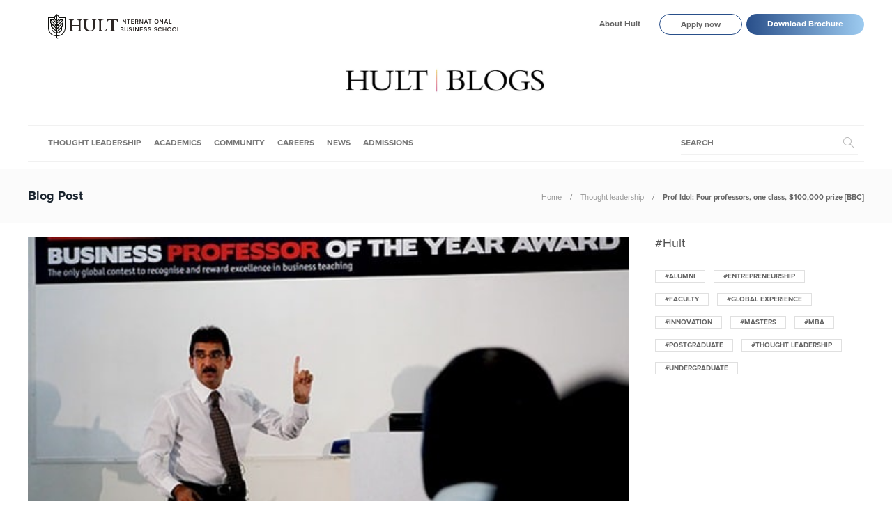

--- FILE ---
content_type: text/html; charset=UTF-8
request_url: https://www.hult.edu/blog/prof-idol-four-professors-one-class-100000-prize-bbc/
body_size: 14683
content:
<!DOCTYPE html>
<html lang="en-US">
<head>
	<meta charset="UTF-8">
			<meta name="viewport" content="width=device-width, initial-scale=1">
		<meta name='robots' content='index, follow, max-image-preview:large, max-snippet:-1, max-video-preview:-1' />

	<!-- This site is optimized with the Yoast SEO plugin v18.3 - https://yoast.com/wordpress/plugins/seo/ -->
	<title>Prof Idol: Four professors, one class, $100,000 prize [BBC] | Hult International Business School</title>
	<meta name="description" content="It seems that the popularity of reality television shows has encouraged other activities to become competitive.That was certainly the case with the final teach-off in the Business Professor of the Year Awards, held on Thursday evening at Hult International Business School." />
	<meta property="og:locale" content="en_US" />
	<meta property="og:type" content="article" />
	<meta property="og:title" content="Prof Idol: Four professors, one class, $100,000 prize [BBC] | Hult International Business School" />
	<meta property="og:description" content="It seems that the popularity of reality television shows has encouraged other activities to become competitive.That was certainly the case with the final teach-off in the Business Professor of the Year Awards, held on Thursday evening at Hult International Business School." />
	<meta property="og:url" content="https://www.hult.edu/blog/prof-idol-four-professors-one-class-100000-prize-bbc/" />
	<meta property="og:site_name" content="Hult International Business School" />
	<meta property="article:publisher" content="https://www.facebook.com/Hult" />
	<meta property="article:published_time" content="2013-03-18T22:34:00+00:00" />
	<meta property="article:modified_time" content="2019-07-18T07:36:32+00:00" />
	<meta property="og:image" content="https://www.hult.edu/blog/media/uploads/2013/03/jijay1.jpg" />
	<meta property="og:image:width" content="538" />
	<meta property="og:image:height" content="287" />
	<meta property="og:image:type" content="image/jpeg" />
	<meta name="twitter:card" content="summary_large_image" />
	<meta name="twitter:creator" content="@Hult_Business" />
	<meta name="twitter:site" content="@Hult_Business" />
	<script type="application/ld+json" class="yoast-schema-graph">{"@context":"https://schema.org","@graph":[{"@type":"Organization","@id":"https://www.hult.edu/blog/#organization","name":"Hult International Business School","url":"https://www.hult.edu/blog/","sameAs":["https://www.facebook.com/Hult","https://www.instagram.com/hultbusinessschool/","https://www.linkedin.com/school/hult/","https://www.youtube.com/hult","https://twitter.com/Hult_Business"],"logo":{"@type":"ImageObject","@id":"https://www.hult.edu/blog/#logo","inLanguage":"en-US","url":"https://www.hult.edu/blog/media/uploads/2022/08/hult-social-profile.png","contentUrl":"https://www.hult.edu/blog/media/uploads/2022/08/hult-social-profile.png","width":400,"height":400,"caption":"Hult International Business School"},"image":{"@id":"https://www.hult.edu/blog/#logo"}},{"@type":"WebSite","@id":"https://www.hult.edu/blog/#website","url":"https://www.hult.edu/blog/","name":"Hult International Business School","description":"The latest insights and stories from Hult International Business School","publisher":{"@id":"https://www.hult.edu/blog/#organization"},"potentialAction":[{"@type":"SearchAction","target":{"@type":"EntryPoint","urlTemplate":"https://www.hult.edu/blog/?s={search_term_string}"},"query-input":"required name=search_term_string"}],"inLanguage":"en-US"},{"@type":"ImageObject","@id":"https://www.hult.edu/blog/prof-idol-four-professors-one-class-100000-prize-bbc/#primaryimage","inLanguage":"en-US","url":"https://www.hult.edu/blog/media/uploads/2013/03/jijay1.jpg","contentUrl":"https://www.hult.edu/blog/media/uploads/2013/03/jijay1.jpg","width":538,"height":287},{"@type":"WebPage","@id":"https://www.hult.edu/blog/prof-idol-four-professors-one-class-100000-prize-bbc/#webpage","url":"https://www.hult.edu/blog/prof-idol-four-professors-one-class-100000-prize-bbc/","name":"Prof Idol: Four professors, one class, $100,000 prize [BBC] | Hult International Business School","isPartOf":{"@id":"https://www.hult.edu/blog/#website"},"primaryImageOfPage":{"@id":"https://www.hult.edu/blog/prof-idol-four-professors-one-class-100000-prize-bbc/#primaryimage"},"datePublished":"2013-03-18T22:34:00+00:00","dateModified":"2019-07-18T07:36:32+00:00","description":"It seems that the popularity of reality television shows has encouraged other activities to become competitive.That was certainly the case with the final teach-off in the Business Professor of the Year Awards, held on Thursday evening at Hult International Business School.","breadcrumb":{"@id":"https://www.hult.edu/blog/prof-idol-four-professors-one-class-100000-prize-bbc/#breadcrumb"},"inLanguage":"en-US","potentialAction":[{"@type":"ReadAction","target":["https://www.hult.edu/blog/prof-idol-four-professors-one-class-100000-prize-bbc/"]}]},{"@type":"BreadcrumbList","@id":"https://www.hult.edu/blog/prof-idol-four-professors-one-class-100000-prize-bbc/#breadcrumb","itemListElement":[{"@type":"ListItem","position":1,"name":"Home","item":"https://www.hult.edu/blog/"},{"@type":"ListItem","position":2,"name":"Prof Idol: Four professors, one class, $100,000 prize [BBC]"}]},{"@type":"Article","@id":"https://www.hult.edu/blog/prof-idol-four-professors-one-class-100000-prize-bbc/#article","isPartOf":{"@id":"https://www.hult.edu/blog/prof-idol-four-professors-one-class-100000-prize-bbc/#webpage"},"author":{"@id":"https://www.hult.edu/blog/#/schema/person/4658ea42730331534a48d437fcaae8ac"},"headline":"Prof Idol: Four professors, one class, $100,000 prize [BBC]","datePublished":"2013-03-18T22:34:00+00:00","dateModified":"2019-07-18T07:36:32+00:00","mainEntityOfPage":{"@id":"https://www.hult.edu/blog/prof-idol-four-professors-one-class-100000-prize-bbc/#webpage"},"wordCount":211,"commentCount":0,"publisher":{"@id":"https://www.hult.edu/blog/#organization"},"image":{"@id":"https://www.hult.edu/blog/prof-idol-four-professors-one-class-100000-prize-bbc/#primaryimage"},"thumbnailUrl":"https://www.hult.edu/blog/media/uploads/2013/03/jijay1.jpg","articleSection":["Archive","Thought leadership"],"inLanguage":"en-US","potentialAction":[{"@type":"CommentAction","name":"Comment","target":["https://www.hult.edu/blog/prof-idol-four-professors-one-class-100000-prize-bbc/#respond"]}]},{"@type":"Person","@id":"https://www.hult.edu/blog/#/schema/person/4658ea42730331534a48d437fcaae8ac","name":"Hult News","image":{"@type":"ImageObject","@id":"https://www.hult.edu/blog/#personlogo","inLanguage":"en-US","url":"https://www.hult.edu/blog/media/uploads/2018/04/logo-100x100.png","contentUrl":"https://www.hult.edu/blog/media/uploads/2018/04/logo-100x100.png","caption":"Hult News"}}]}</script>
	<!-- / Yoast SEO plugin. -->


<link rel='dns-prefetch' href='//s.w.org' />
<link rel='dns-prefetch' href='//www.hult.edu' />
<link rel="alternate" type="application/rss+xml" title="Hult International Business School &raquo; Feed" href="https://www.hult.edu/blog/feed/" />
<link rel="alternate" type="application/rss+xml" title="Hult International Business School &raquo; Comments Feed" href="https://www.hult.edu/blog/comments/feed/" />
<link rel="alternate" type="application/rss+xml" title="Hult International Business School &raquo; Prof Idol: Four professors, one class, $100,000 prize [BBC] Comments Feed" href="https://www.hult.edu/blog/prof-idol-four-professors-one-class-100000-prize-bbc/feed/" />
<script type="text/javascript">
window._wpemojiSettings = {"baseUrl":"https:\/\/s.w.org\/images\/core\/emoji\/13.1.0\/72x72\/","ext":".png","svgUrl":"https:\/\/s.w.org\/images\/core\/emoji\/13.1.0\/svg\/","svgExt":".svg","source":{"concatemoji":"https:\/\/www.hult.edu\/blog\/wp-includes\/js\/wp-emoji-release.min.js?ver=5.9.2"}};
/*! This file is auto-generated */
!function(e,a,t){var n,r,o,i=a.createElement("canvas"),p=i.getContext&&i.getContext("2d");function s(e,t){var a=String.fromCharCode;p.clearRect(0,0,i.width,i.height),p.fillText(a.apply(this,e),0,0);e=i.toDataURL();return p.clearRect(0,0,i.width,i.height),p.fillText(a.apply(this,t),0,0),e===i.toDataURL()}function c(e){var t=a.createElement("script");t.src=e,t.defer=t.type="text/javascript",a.getElementsByTagName("head")[0].appendChild(t)}for(o=Array("flag","emoji"),t.supports={everything:!0,everythingExceptFlag:!0},r=0;r<o.length;r++)t.supports[o[r]]=function(e){if(!p||!p.fillText)return!1;switch(p.textBaseline="top",p.font="600 32px Arial",e){case"flag":return s([127987,65039,8205,9895,65039],[127987,65039,8203,9895,65039])?!1:!s([55356,56826,55356,56819],[55356,56826,8203,55356,56819])&&!s([55356,57332,56128,56423,56128,56418,56128,56421,56128,56430,56128,56423,56128,56447],[55356,57332,8203,56128,56423,8203,56128,56418,8203,56128,56421,8203,56128,56430,8203,56128,56423,8203,56128,56447]);case"emoji":return!s([10084,65039,8205,55357,56613],[10084,65039,8203,55357,56613])}return!1}(o[r]),t.supports.everything=t.supports.everything&&t.supports[o[r]],"flag"!==o[r]&&(t.supports.everythingExceptFlag=t.supports.everythingExceptFlag&&t.supports[o[r]]);t.supports.everythingExceptFlag=t.supports.everythingExceptFlag&&!t.supports.flag,t.DOMReady=!1,t.readyCallback=function(){t.DOMReady=!0},t.supports.everything||(n=function(){t.readyCallback()},a.addEventListener?(a.addEventListener("DOMContentLoaded",n,!1),e.addEventListener("load",n,!1)):(e.attachEvent("onload",n),a.attachEvent("onreadystatechange",function(){"complete"===a.readyState&&t.readyCallback()})),(n=t.source||{}).concatemoji?c(n.concatemoji):n.wpemoji&&n.twemoji&&(c(n.twemoji),c(n.wpemoji)))}(window,document,window._wpemojiSettings);
</script>
<style type="text/css">
img.wp-smiley,
img.emoji {
	display: inline !important;
	border: none !important;
	box-shadow: none !important;
	height: 1em !important;
	width: 1em !important;
	margin: 0 0.07em !important;
	vertical-align: -0.1em !important;
	background: none !important;
	padding: 0 !important;
}
</style>
	<link rel='stylesheet' id='wp-block-library-css'  href='https://www.hult.edu/blog/wp-includes/css/dist/block-library/style.min.css?ver=5.9.2' type='text/css' media='all' />
<style id='global-styles-inline-css' type='text/css'>
body{--wp--preset--color--black: #000000;--wp--preset--color--cyan-bluish-gray: #abb8c3;--wp--preset--color--white: #ffffff;--wp--preset--color--pale-pink: #f78da7;--wp--preset--color--vivid-red: #cf2e2e;--wp--preset--color--luminous-vivid-orange: #ff6900;--wp--preset--color--luminous-vivid-amber: #fcb900;--wp--preset--color--light-green-cyan: #7bdcb5;--wp--preset--color--vivid-green-cyan: #00d084;--wp--preset--color--pale-cyan-blue: #8ed1fc;--wp--preset--color--vivid-cyan-blue: #0693e3;--wp--preset--color--vivid-purple: #9b51e0;--wp--preset--gradient--vivid-cyan-blue-to-vivid-purple: linear-gradient(135deg,rgba(6,147,227,1) 0%,rgb(155,81,224) 100%);--wp--preset--gradient--light-green-cyan-to-vivid-green-cyan: linear-gradient(135deg,rgb(122,220,180) 0%,rgb(0,208,130) 100%);--wp--preset--gradient--luminous-vivid-amber-to-luminous-vivid-orange: linear-gradient(135deg,rgba(252,185,0,1) 0%,rgba(255,105,0,1) 100%);--wp--preset--gradient--luminous-vivid-orange-to-vivid-red: linear-gradient(135deg,rgba(255,105,0,1) 0%,rgb(207,46,46) 100%);--wp--preset--gradient--very-light-gray-to-cyan-bluish-gray: linear-gradient(135deg,rgb(238,238,238) 0%,rgb(169,184,195) 100%);--wp--preset--gradient--cool-to-warm-spectrum: linear-gradient(135deg,rgb(74,234,220) 0%,rgb(151,120,209) 20%,rgb(207,42,186) 40%,rgb(238,44,130) 60%,rgb(251,105,98) 80%,rgb(254,248,76) 100%);--wp--preset--gradient--blush-light-purple: linear-gradient(135deg,rgb(255,206,236) 0%,rgb(152,150,240) 100%);--wp--preset--gradient--blush-bordeaux: linear-gradient(135deg,rgb(254,205,165) 0%,rgb(254,45,45) 50%,rgb(107,0,62) 100%);--wp--preset--gradient--luminous-dusk: linear-gradient(135deg,rgb(255,203,112) 0%,rgb(199,81,192) 50%,rgb(65,88,208) 100%);--wp--preset--gradient--pale-ocean: linear-gradient(135deg,rgb(255,245,203) 0%,rgb(182,227,212) 50%,rgb(51,167,181) 100%);--wp--preset--gradient--electric-grass: linear-gradient(135deg,rgb(202,248,128) 0%,rgb(113,206,126) 100%);--wp--preset--gradient--midnight: linear-gradient(135deg,rgb(2,3,129) 0%,rgb(40,116,252) 100%);--wp--preset--duotone--dark-grayscale: url('#wp-duotone-dark-grayscale');--wp--preset--duotone--grayscale: url('#wp-duotone-grayscale');--wp--preset--duotone--purple-yellow: url('#wp-duotone-purple-yellow');--wp--preset--duotone--blue-red: url('#wp-duotone-blue-red');--wp--preset--duotone--midnight: url('#wp-duotone-midnight');--wp--preset--duotone--magenta-yellow: url('#wp-duotone-magenta-yellow');--wp--preset--duotone--purple-green: url('#wp-duotone-purple-green');--wp--preset--duotone--blue-orange: url('#wp-duotone-blue-orange');--wp--preset--font-size--small: 13px;--wp--preset--font-size--medium: 20px;--wp--preset--font-size--large: 36px;--wp--preset--font-size--x-large: 42px;}.has-black-color{color: var(--wp--preset--color--black) !important;}.has-cyan-bluish-gray-color{color: var(--wp--preset--color--cyan-bluish-gray) !important;}.has-white-color{color: var(--wp--preset--color--white) !important;}.has-pale-pink-color{color: var(--wp--preset--color--pale-pink) !important;}.has-vivid-red-color{color: var(--wp--preset--color--vivid-red) !important;}.has-luminous-vivid-orange-color{color: var(--wp--preset--color--luminous-vivid-orange) !important;}.has-luminous-vivid-amber-color{color: var(--wp--preset--color--luminous-vivid-amber) !important;}.has-light-green-cyan-color{color: var(--wp--preset--color--light-green-cyan) !important;}.has-vivid-green-cyan-color{color: var(--wp--preset--color--vivid-green-cyan) !important;}.has-pale-cyan-blue-color{color: var(--wp--preset--color--pale-cyan-blue) !important;}.has-vivid-cyan-blue-color{color: var(--wp--preset--color--vivid-cyan-blue) !important;}.has-vivid-purple-color{color: var(--wp--preset--color--vivid-purple) !important;}.has-black-background-color{background-color: var(--wp--preset--color--black) !important;}.has-cyan-bluish-gray-background-color{background-color: var(--wp--preset--color--cyan-bluish-gray) !important;}.has-white-background-color{background-color: var(--wp--preset--color--white) !important;}.has-pale-pink-background-color{background-color: var(--wp--preset--color--pale-pink) !important;}.has-vivid-red-background-color{background-color: var(--wp--preset--color--vivid-red) !important;}.has-luminous-vivid-orange-background-color{background-color: var(--wp--preset--color--luminous-vivid-orange) !important;}.has-luminous-vivid-amber-background-color{background-color: var(--wp--preset--color--luminous-vivid-amber) !important;}.has-light-green-cyan-background-color{background-color: var(--wp--preset--color--light-green-cyan) !important;}.has-vivid-green-cyan-background-color{background-color: var(--wp--preset--color--vivid-green-cyan) !important;}.has-pale-cyan-blue-background-color{background-color: var(--wp--preset--color--pale-cyan-blue) !important;}.has-vivid-cyan-blue-background-color{background-color: var(--wp--preset--color--vivid-cyan-blue) !important;}.has-vivid-purple-background-color{background-color: var(--wp--preset--color--vivid-purple) !important;}.has-black-border-color{border-color: var(--wp--preset--color--black) !important;}.has-cyan-bluish-gray-border-color{border-color: var(--wp--preset--color--cyan-bluish-gray) !important;}.has-white-border-color{border-color: var(--wp--preset--color--white) !important;}.has-pale-pink-border-color{border-color: var(--wp--preset--color--pale-pink) !important;}.has-vivid-red-border-color{border-color: var(--wp--preset--color--vivid-red) !important;}.has-luminous-vivid-orange-border-color{border-color: var(--wp--preset--color--luminous-vivid-orange) !important;}.has-luminous-vivid-amber-border-color{border-color: var(--wp--preset--color--luminous-vivid-amber) !important;}.has-light-green-cyan-border-color{border-color: var(--wp--preset--color--light-green-cyan) !important;}.has-vivid-green-cyan-border-color{border-color: var(--wp--preset--color--vivid-green-cyan) !important;}.has-pale-cyan-blue-border-color{border-color: var(--wp--preset--color--pale-cyan-blue) !important;}.has-vivid-cyan-blue-border-color{border-color: var(--wp--preset--color--vivid-cyan-blue) !important;}.has-vivid-purple-border-color{border-color: var(--wp--preset--color--vivid-purple) !important;}.has-vivid-cyan-blue-to-vivid-purple-gradient-background{background: var(--wp--preset--gradient--vivid-cyan-blue-to-vivid-purple) !important;}.has-light-green-cyan-to-vivid-green-cyan-gradient-background{background: var(--wp--preset--gradient--light-green-cyan-to-vivid-green-cyan) !important;}.has-luminous-vivid-amber-to-luminous-vivid-orange-gradient-background{background: var(--wp--preset--gradient--luminous-vivid-amber-to-luminous-vivid-orange) !important;}.has-luminous-vivid-orange-to-vivid-red-gradient-background{background: var(--wp--preset--gradient--luminous-vivid-orange-to-vivid-red) !important;}.has-very-light-gray-to-cyan-bluish-gray-gradient-background{background: var(--wp--preset--gradient--very-light-gray-to-cyan-bluish-gray) !important;}.has-cool-to-warm-spectrum-gradient-background{background: var(--wp--preset--gradient--cool-to-warm-spectrum) !important;}.has-blush-light-purple-gradient-background{background: var(--wp--preset--gradient--blush-light-purple) !important;}.has-blush-bordeaux-gradient-background{background: var(--wp--preset--gradient--blush-bordeaux) !important;}.has-luminous-dusk-gradient-background{background: var(--wp--preset--gradient--luminous-dusk) !important;}.has-pale-ocean-gradient-background{background: var(--wp--preset--gradient--pale-ocean) !important;}.has-electric-grass-gradient-background{background: var(--wp--preset--gradient--electric-grass) !important;}.has-midnight-gradient-background{background: var(--wp--preset--gradient--midnight) !important;}.has-small-font-size{font-size: var(--wp--preset--font-size--small) !important;}.has-medium-font-size{font-size: var(--wp--preset--font-size--medium) !important;}.has-large-font-size{font-size: var(--wp--preset--font-size--large) !important;}.has-x-large-font-size{font-size: var(--wp--preset--font-size--x-large) !important;}
</style>
<link rel='stylesheet' id='ppress-frontend-css'  href='https://www.hult.edu/blog/wp-content/plugins/wp-user-avatar/assets/css/frontend.min.css?ver=3.2.9' type='text/css' media='all' />
<link rel='stylesheet' id='ppress-flatpickr-css'  href='https://www.hult.edu/blog/wp-content/plugins/wp-user-avatar/assets/flatpickr/flatpickr.min.css?ver=3.2.9' type='text/css' media='all' />
<link rel='stylesheet' id='ppress-select2-css'  href='https://www.hult.edu/blog/wp-content/plugins/wp-user-avatar/assets/select2/select2.min.css?ver=5.9.2' type='text/css' media='all' />
<link rel='stylesheet' id='font-awesome-css'  href='https://www.hult.edu/blog/wp-content/plugins/js_composer/assets/lib/bower/font-awesome/css/font-awesome.min.css?ver=5.2' type='text/css' media='all' />
<link rel='stylesheet' id='meks-social-widget-css'  href='https://www.hult.edu/blog/wp-content/plugins/meks-smart-social-widget/css/style.css?ver=1.5' type='text/css' media='all' />
<link rel='stylesheet' id='bootstrap-css'  href='https://www.hult.edu/blog/wp-content/themes/gillion/css/bootstrap.min.css?ver=3.3.4' type='text/css' media='all' />
<link rel='stylesheet' id='slick-css'  href='https://www.hult.edu/blog/wp-content/themes/gillion/css/slick.css?ver=1.5.9' type='text/css' media='all' />
<link rel='stylesheet' id='simple-line-icons-css'  href='https://www.hult.edu/blog/wp-content/themes/gillion/css/simple-line-icons.css?ver=1.0.0' type='text/css' media='all' />
<link rel='stylesheet' id='themify-icons-css'  href='https://www.hult.edu/blog/wp-content/themes/gillion/css/themify-icons.css?ver=1.0.0' type='text/css' media='all' />
<link rel='stylesheet' id='lightcase-css'  href='https://www.hult.edu/blog/wp-content/themes/gillion/css/lightcase.css?ver=1.0.0' type='text/css' media='all' />
<link rel='stylesheet' id='jssocials-css'  href='https://www.hult.edu/blog/wp-content/themes/gillion/css/jssocials.css?ver=1.0.0' type='text/css' media='all' />
<link rel='stylesheet' id='pixeden-icons-css'  href='https://www.hult.edu/blog/wp-content/themes/gillion/css/pe-icon-7-stroke.css?ver=1.0.0' type='text/css' media='all' />
<link rel='stylesheet' id='perfect-scrollbar-css'  href='https://www.hult.edu/blog/wp-content/themes/gillion/css/perfect-scrollbar.min.css?ver=1.0.0' type='text/css' media='all' />
<link rel='stylesheet' id='tooltipster-css'  href='https://www.hult.edu/blog/wp-content/themes/gillion/css/tooltipster.bundle.min.css?ver=4.0' type='text/css' media='all' />
<link rel='stylesheet' id='gillion-styles-css'  href='https://www.hult.edu/blog/wp-content/themes/gillion/style.css?ver=1.0' type='text/css' media='all' />
<link rel='stylesheet' id='gillion-responsive-css'  href='https://www.hult.edu/blog/wp-content/themes/gillion/css/responsive.css?ver=1.0' type='text/css' media='all' />
<style id='gillion-responsive-inline-css' type='text/css'>
 /* Gillion CSS */ .sh-default-color a, .sh-default-color, #sidebar a:not(.widget-learn-more), .logged-in-as a , .wpcf7-form-control-wrap .simpleselect { color: #666666!important; } html body, html .menu-item a { font-family: "Proxima Nova"; color: #666666; font-size: 15px; } .post-meta a, .post-meta span, .sh-pagination a, .sh-pagination span, #sidebar .widget_recent_entries .post-date { color: #8d8d8d; } #sidebar .widget_recent_comments .recentcomments > span a, #sidebar .post-meta a { color: #8d8d8d!important; } .post-categories, .post-categories a { color: #55c6e5; } .post-categories a:hover, .post-categories a:focus { color: #d68a46; } .cat-item a, .post-categories, .post-categories a { font-family: Montserrat; font-weight: 700 } .sh-accent-color, ul.page-numbers a:hover, .sh-comment-date a:hover, .comment-respond #cancel-comment-reply-link, .post-sticky { color: #55c6e5!important; } .sh-dropcaps-full-square, .sh-dropcaps-full-square-border, .mc4wp-form input[type=submit] { background-color: #55c6e5; } .contact-form input[type="submit"], .sh-back-to-top:hover, .sh-dropcaps-full-square-tale, ul.page-numbers .current, ul.page-numbers .current:hover, .comment-input-required, .widget_tag_cloud a:hover, .post-password-form input[type="submit"], .wpcf7-form .wpcf7-submit { background-color: #55c6e5!important; } ::selection { background-color: #55c6e5!important; color: #fff; } ::-moz-selection { background-color: #55c6e5!important; color: #fff; } .sh-dropcaps-full-square-tale:after, .widget_tag_cloud a:hover:after { border-left-color: #55c6e5!important; } .sh-back-to-top:hover { border-color: #55c6e5!important; } .contact-form input[type="submit"]:hover, .wpcf7-form .wpcf7-submit:hover, .post-password-form input[type="submit"]:hover, .mc4wp-form input[type=submit]:hover { background-color: #55c6e5!important; } a { color: #55c6e5; } a:hover, a:focus { color: #1c1c1c; } body h1, body h2, body h3, body h4, body h5, body h6 { font-family: "Proxima Nova"; color: #19232d; } .post-meta, .post-categories, .post-switch-item-right, .sh-read-later-review-score, .sh-nav li.menu-item a, .sh-nav-container li.menu-item a, .sh-comment-date a, .post-button .post-button-text, .widget_categories li, .sh-dropcaps, .sh-dropcaps-full-square, .sh-dropcaps-full-square-border, .sh-dropcaps-full-square-tale, .sh-dropcaps-square-border, .sh-dropcaps-square-border2, .sh-dropcaps-circle, .comment-body .reply, .sh-comment-form label, blockquote, blockquote:after, .sh-heading-font, .post-review-score, .sh-comment-author a, .sh-header-top .sh-nav li.menu-item a, .post-quote-link-content p, .instagram-post-overlay-container, .mc4wp-form input, .widget_categories li .count, .sh-login-popup, .widget-learn-more, .sh-nav-search-input .header-search-form .header-search-form-input { font-family: "Proxima Nova"; } h1 { font-size: 30px; } h2 { font-size: 24px; } h3 { font-size: 21px; } h4 { font-size: 18px; } h5 { font-size: 16px; } h6 { font-size: 14px; } .widget-title, .post-single-title, .sh-post-author .sh-post-author-info h1, .sh-post-author .sh-post-author-info h4, .comment-reply-title { font-weight: 400; } table th, .blog-single .post-title h2:hover, .wrap-forms label, .wpcf7-form p, .post-password-form label, #sidebar .widget_categories li > a, #sidebar .widget_categories li .count, #sidebar .sh-widget-posts-slider-group-style2 .post-categories a, #sidebar .sh-widget-posts-slider-group-style3 .post-categories a, .sh-footer-widgets .sh-widget-posts-slider-group-style2 .post-categories a, .sh-footer-widgets .sh-widget-posts-slider-group-style3 .post-categories a, .sh-comment-author, .post-meta a:hover, .post-meta a:focus, .sh-comment-author a, { color: #19232d!important; } .sh-header, .sh-header-top, .sh-header-mobile, .sh-header-mobile-top-wrapper.container { background-color: #fff; } .sh-header-top .sh-nav li.menu-item a, .sh-header-top .header-social-media a, .sh-header-top-date { color: #666666; } .sh-header-top .sh-nav li.menu-item a:hover, .sh-header-top .header-social-media a:hover, .sh-header-top-date:hover { color: #666666; } .sh-header .sh-nav > li.menu-item > a { text-transform: uppercase; } .sh-nav-search-input .header-search-form .header-search-form-input::placeholder { text-transform: uppercase; } .sh-nav-search-input .header-search-form .header-search-form-input:-ms-input-placeholder { text-transform: uppercase; } .sh-nav-search-input .header-search-form .header-search-form-input:-moz-placeholder { text-transform: uppercase; } .sh-nav-search-input .header-search-form .header-search-form-input::-webkit-input-placeholder { text-transform: uppercase; } .sh-nav-search-input .header-search-form .header-search-form-input::-moz-placeholder { text-transform: uppercase; } .header-mobile-search .header-mobile-form .header-mobile-form-input::placeholder { text-transform: uppercase; } .header-mobile-search .header-mobile-form .header-mobile-form-input:-ms-input-placeholder { text-transform: uppercase; } .header-mobile-search .header-mobile-form .header-mobile-form-input:-moz-placeholder { text-transform: uppercase; } .header-mobile-search .header-mobile-form .header-mobile-form-input::-webkit-input-placeholder { text-transform: uppercase; } .header-mobile-search .header-mobile-form .header-mobile-form-input::-moz-placeholder { text-transform: uppercase; } .sh-header-search-close i, .sh-header .sh-nav > li.menu-item > a, .sh-header-mobile-navigation li.menu-item > a > i { color: rgba(61,61,61,0.69); } .sh-header .sh-nav > li.sh-nav-search-input .header-search-form .header-search-form-input::placeholder { color: rgba(61,61,61,0.69); } .sh-header .sh-nav > li.sh-nav-search-input .header-search-form .header-search-form-input:-ms-input-placeholder { color: rgba(61,61,61,0.69); } .sh-header .sh-nav > li.sh-nav-search-input .header-search-form .header-search-form-input:-moz-placeholder { color: rgba(61,61,61,0.69); } .sh-header .sh-nav > li.sh-nav-search-input .header-search-form .header-search-form-input::-webkit-input-placeholder { color: rgba(61,61,61,0.69); } .sh-header .sh-nav > li.sh-nav-search-input .header-search-form .header-search-form-input::-moz-placeholder { color: rgba(61,61,61,0.69); } .sh-header .sh-nav-login #header-login > span { border-color: rgba(61,61,61,0.69); } .sh-header .sh-nav > li > a i { color: #b5b5b5; } .sh-header .sh-nav > li.sh-nav-search-input .header-search-form i { color: #b5b5b5; } .sh-header .sh-nav > li > a:hover i { color: #8d8d8d; } .sh-header .sh-nav > li.sh-nav-search-input .header-search-form:hover i { color: #8d8d8d; } .sh-nav li.menu-item a, .sh-nav-search-input .header-search-form .header-search-form-input { font-size: 12px; } .sh-nav-mobile li a, .header-mobile-search .header-mobile-form .header-mobile-form-input { font-size: 13px; } .sh-header .sh-nav > li.menu-item:hover:not(.sh-nav-social) > a, .sh-header .sh-nav > li.menu-item:hover:not(.sh-nav-social) > a > i, .sh-header .sh-nav > li.sh-nav-social > a:hover > i, .sh-header-mobile-navigation li > a:hover > i { color: rgba(61,61,61,0.80); } .sh-header .sh-nav > li.sh-nav-search-input .header-search-form .header-search-form-input { color: rgba(61,61,61,0.80); } .sh-header .sh-nav > li.sh-nav-search-input .header-search-form:hover .header-search-form-input::placeholder { color: rgba(61,61,61,0.80); } .sh-header .sh-nav > li.sh-nav-search-input .header-search-form:hover .header-search-form-input:-ms-input-placeholder { color: rgba(61,61,61,0.80); } .sh-header .sh-nav > li.sh-nav-search-input .header-search-form:hover .header-search-form-input:-moz-placeholder { color: rgba(61,61,61,0.80); } .sh-header .sh-nav > li.sh-nav-search-input .header-search-form:hover .header-search-form-input::-webkit-input-placeholder { color: rgba(61,61,61,0.80); } .sh-header .sh-nav > li.sh-nav-search-input .header-search-form:hover .header-search-form-input::-moz-placeholder { color: rgba(61,61,61,0.80); } .sh-header .sh-nav > li.menu-item:hover .sh-hamburger-menu span { background-color: rgba(61,61,61,0.80); } .sh-header .sh-nav > .current_page_item > a, .sh-header .sh-nav > .current-menu-ancestor > a { color: #505050!important; } .header-logo img { height: 50px; max-height: 250px; } .sh-header-mobile-navigation .header-logo img { height: 40px; max-height: 250px; } .sh-sticky-header-active .header-logo img { height: 40px; } .sh-header { border-bottom: 1px solid rgba( 0,0,0,0.08 ); } .sh-header-mobile-dropdown, .header-mobile-social-media a, .primary-desktop .sh-nav > li.menu-item ul:not(.nav-tabs), .sh-header-mobile-dropdown { background-color: #ffffff!important; } .sh-nav-mobile li:after, .sh-nav-mobile ul:before { background-color: #eaeaea!important; } .header-mobile-social-media a i, .sh-nav-mobile li a, .primary-desktop .sh-nav > li.menu-item ul a { color: #8d8d8d!important; } .sh-nav-mobile .current_page_item > a, .sh-nav-mobile > li a:hover, .primary-desktop .sh-nav ul, .primary-desktop .sh-nav > li.menu-item ul li:hover > a, .primary-desktop .sh-nav > li.menu-item ul li:hover > a i, .primary-desktop .sh-nav ul.mega-menu-row li.mega-menu-col > a { color: #505050!important; } .header-mobile-social-media, .header-mobile-social-media a { border-color: #eaeaea!important; } .primary-desktop .sh-nav li.menu-item ul:not(.nav-tabs) { border: 1px solid #eaeaea!important; } .sh-nav .mega-menu-row > li.menu-item { border-right: 1px solid #eaeaea!important; } #sidebar .widget-item .widget-title { color: #505050; font-size: 18px; } #sidebar .widget-item li { border-color: #f0f0f0!important; } .sh-footer { background-size: cover; background-position: 50% 50%; } .sh-footer .sh-footer-widgets { background-color: #1e1e1e; color: #c7c7c7; } .sh-footer .sh-footer-widgets .post-meta, .sh-footer .sh-footer-widgets .sh-recent-posts-widgets-item-meta a { color: #c7c7c7; } .sh-footer .sh-footer-widgets i:not(.icon-link):not(.icon-magnifier), .sh-footer .sh-footer-widgets .widget_recent_entries li:before { color: #ffffff!important; } .sh-footer .sh-footer-widgets h3 { color: #ffffff; font-size: 20px; } .sh-footer .sh-footer-widgets ul li, .sh-footer .sh-footer-widgets ul li, .sh-recent-posts-widgets .sh-recent-posts-widgets-item, .sh-footer .sh-widget-posts-slider-style1:not(:last-child), .sh-footer-widgets .widget_tag_cloud a { border-color: rgba(255,255,255,0.10); } .sh-footer .post-meta-content > *:not(:last-child):not(:nth-last-child(2)):after, .sh-footer-widgets h3:not(.widget-tab-title):after, .sh-footer-widgets .sh-widget-poststab-title:after { background-color: rgba(255,255,255,0.10); } @media (max-width: 1025px) { .sh-footer .post-meta-content > *:nth-last-child(2):after { background-color: rgba(255,255,255,0.10); } } .sh-footer-widgets { border-bottom: 1px solid #2c2c2c; } .sh-footer .sh-footer-widgets a, .sh-footer .sh-footer-widgets .post-views, .sh-footer .sh-footer-widgets li a, .sh-footer .sh-footer-widgets h6, .sh-footer .sh-footer-widgets .sh-widget-posts-slider-style1 h5, .sh-footer .sh-footer-widgets .sh-widget-posts-slider-style1 h5 span, .sh-footer .widget_about_us .widget-quote { color: #ffffff; } .sh-footer .sh-footer-widgets a:hover, .sh-footer .sh-footer-widgets li a:hover, .sh-footer .sh-footer-widgets h6:hover { color: #55c6e5; } .sh-footer-columns > .widget-item { } .sh-footer .sh-copyrights { background-color: #1e1e1e; color: #b4b4b4; } .sh-footer .sh-copyrights a, .sh-footer .sh-copyrights .sh-nav li.menu-item a { color: #ffffff; } .sh-footer .sh-copyrights a:hover { color: #b4b4b4!important; } .sh-footer .sh-copyrights-social a { border-left: 1px solid ; } .sh-footer .sh-copyrights-social a:last-child { border-right: 1px solid ; } @media (max-width: 850px) { .sh-footer .sh-copyrights-social a { border: 1px solid ; } } .sh-titlebar { background-color: #fbfbfb; } .sh-back-to-top { border-radius: 8px } .sh-404-left .sh-ratio-content { background-image: url(); } .sh-404-page .sh-404-overay { background-color: #55c6e5; } 
</style>
<link rel='stylesheet' id='gillion-child-style-css'  href='https://www.hult.edu/blog/wp-content/themes/gillion-child/style.css?ver=5.9.2' type='text/css' media='all' />
<script type='text/javascript' src='https://www.hult.edu/blog/wp-includes/js/jquery/jquery.min.js?ver=3.6.0' id='jquery-core-js'></script>
<script type='text/javascript' src='https://www.hult.edu/blog/wp-includes/js/jquery/jquery-migrate.min.js?ver=3.3.2' id='jquery-migrate-js'></script>
<script type='text/javascript' src='https://www.hult.edu/blog/wp-content/plugins/wp-user-avatar/assets/flatpickr/flatpickr.min.js?ver=5.9.2' id='ppress-flatpickr-js'></script>
<script type='text/javascript' src='https://www.hult.edu/blog/wp-content/plugins/wp-user-avatar/assets/select2/select2.min.js?ver=5.9.2' id='ppress-select2-js'></script>
<script type='text/javascript' src='https://www.hult.edu/blog/wp-content/themes/gillion-child/js/scripts.js?ver=5.9.2' id='gillion-child-scripts-js'></script>
<link rel="https://api.w.org/" href="https://www.hult.edu/blog/wp-json/" /><link rel="alternate" type="application/json" href="https://www.hult.edu/blog/wp-json/wp/v2/posts/364" /><link rel="EditURI" type="application/rsd+xml" title="RSD" href="https://www.hult.edu/blog/xmlrpc.php?rsd" />
<link rel="wlwmanifest" type="application/wlwmanifest+xml" href="https://www.hult.edu/blog/wp-includes/wlwmanifest.xml" /> 
<meta name="generator" content="WordPress 5.9.2" />
<link rel='shortlink' href='https://www.hult.edu/blog/?p=364' />
<link rel="alternate" type="application/json+oembed" href="https://www.hult.edu/blog/wp-json/oembed/1.0/embed?url=https%3A%2F%2Fwww.hult.edu%2Fblog%2Fprof-idol-four-professors-one-class-100000-prize-bbc%2F" />
<link rel="alternate" type="text/xml+oembed" href="https://www.hult.edu/blog/wp-json/oembed/1.0/embed?url=https%3A%2F%2Fwww.hult.edu%2Fblog%2Fprof-idol-four-professors-one-class-100000-prize-bbc%2F&#038;format=xml" />
		<script>
			document.documentElement.className = document.documentElement.className.replace( 'no-js', 'js' );
		</script>
				<style>
			.no-js img.lazyload { display: none; }
			figure.wp-block-image img.lazyloading { min-width: 150px; }
							.lazyload, .lazyloading { opacity: 0; }
				.lazyloaded {
					opacity: 1;
					transition: opacity 400ms;
					transition-delay: 0ms;
				}
					</style>
		<meta name="generator" content="Powered by Visual Composer - drag and drop page builder for WordPress."/>
<!--[if lte IE 9]><link rel="stylesheet" type="text/css" href="https://www.hult.edu/blog/wp-content/plugins/js_composer/assets/css/vc_lte_ie9.min.css" media="screen"><![endif]--><link rel="icon" href="https://www.hult.edu/blog/media/uploads/2018/02/cropped-Screen-Shot-2018-02-19-at-20.18.37-32x32.png" sizes="32x32" />
<link rel="icon" href="https://www.hult.edu/blog/media/uploads/2018/02/cropped-Screen-Shot-2018-02-19-at-20.18.37-192x192.png" sizes="192x192" />
<link rel="apple-touch-icon" href="https://www.hult.edu/blog/media/uploads/2018/02/cropped-Screen-Shot-2018-02-19-at-20.18.37-180x180.png" />
<meta name="msapplication-TileImage" content="https://www.hult.edu/blog/media/uploads/2018/02/cropped-Screen-Shot-2018-02-19-at-20.18.37-270x270.png" />
		<style type="text/css" id="wp-custom-css">
			.post-content-share .jssocials-shares .jssocials-share.jssocials-share-googleplus {
	display: none;
}		</style>
		<noscript><style type="text/css"> .wpb_animate_when_almost_visible { opacity: 1; }</style></noscript></head>
<body class="post-template-default single single-post postid-364 single-format-standard singular sh-body-header-sticky wpb-js-composer js-comp-ver-5.2 vc_responsive">


<div class="sh-header-side">
	<div class="sh-header-side-close">
		<i class="ti-close"></i>
	</div>
	</div>
<div class="sh-header-side-overlay"></div>

	<div id="page-container" class="">
		

					<header class="primary-mobile">
				<div class="sh-header-mobile-top-wrapper container">
  <div class="sh-header-top sh-table sh-header-mobile-top">
    <div class="sh-table-cell hult-logo-wrapper">
      <div class="hult-logo">
        <a href="//www.hult.edu/">
          <img 
               alt="Hult International Business School" data-src="//www.hult.edu/blog/wp-content/themes/gillion-child/img/HultSmlHorizLogo190x36.png" class="lazyload" src="[data-uri]"><noscript><img src="//www.hult.edu/blog/wp-content/themes/gillion-child/img/HultSmlHorizLogo190x36.png"
               alt="Hult International Business School"></noscript>
        </a>
      </div>
    </div>

    <div class="sh-table-cell">
            <nav id="header-navigation-mobile" class="header-standard-position">
        <div class="sh-nav-container">
          <ul class="sh-nav">
            <li>
              <div class="sh-hamburger-menu sh-nav-dropdown">
                <span></span>
                <span></span>
                <span></span>
                <span></span>
              </div>
            </li>
          </ul>
        </div>
      </nav>
    </div>
  </div>
</div>

<div id="header-mobile" class="sh-header-mobile sh-header-mobile-5">
  <div class="sh-header-mobile-navigation">
    <div class="container">
      <div class="sh-table">
        <div class="sh-table-cell">
        </div>
        <div class="sh-table-cell sh-header-logo-container">

                            <div class="header-logo">
            <a href="https://www.hult.edu/blog/" class="header-logo-container sh-table-small">
                <div class="sh-table-cell">

                    <img   alt="Hult International Business School" height=&quot;50&quot; data-src="//www.hult.edu/blog/media/uploads/2018/01/Hult-Blog-Header.jpg" class="sh-standard-logo lazyload" src="[data-uri]" /><noscript><img   alt="Hult International Business School" height=&quot;50&quot; data-src="//www.hult.edu/blog/media/uploads/2018/01/Hult-Blog-Header.jpg" class="sh-standard-logo lazyload" src="[data-uri]" /><noscript><img class="sh-standard-logo" src="//www.hult.edu/blog/media/uploads/2018/01/Hult-Blog-Header.jpg" alt="Hult International Business School" height=&quot;50&quot; /></noscript></noscript>
                    <img   alt="Hult International Business School" height=&quot;50&quot; data-src="//www.hult.edu/blog/media/uploads/2018/01/Hult-Blog-Header.jpg" class="sh-sticky-logo lazyload" src="[data-uri]" /><noscript><img   alt="Hult International Business School" height=&quot;50&quot; data-src="//www.hult.edu/blog/media/uploads/2018/01/Hult-Blog-Header.jpg" class="sh-sticky-logo lazyload" src="[data-uri]" /><noscript><img class="sh-sticky-logo" src="//www.hult.edu/blog/media/uploads/2018/01/Hult-Blog-Header.jpg" alt="Hult International Business School" height=&quot;50&quot; /></noscript></noscript>
                    <img   alt="Hult International Business School" height=&quot;50&quot; data-src="//www.hult.edu/blog/media/uploads/2018/01/Hult-Blog-Header.jpg" class="sh-light-logo lazyload" src="[data-uri]" /><noscript><img   alt="Hult International Business School" height=&quot;50&quot; data-src="//www.hult.edu/blog/media/uploads/2018/01/Hult-Blog-Header.jpg" class="sh-light-logo lazyload" src="[data-uri]" /><noscript><img class="sh-light-logo" src="//www.hult.edu/blog/media/uploads/2018/01/Hult-Blog-Header.jpg" alt="Hult International Business School" height=&quot;50&quot; /></noscript></noscript>

                </div>
            </a>
        </div>

    
        </div>
        <div class="sh-table-cell">

                    <nav class="header-standard-position">
            <div class="sh-nav-container">
              <ul class="sh-nav">

                
              </ul>
            </div>
          </nav>

        </div>
      </div>
    </div>
  </div>
  <nav class="sh-header-mobile-dropdown">
    <div class="container sh-nav-container">
      <ul class="sh-nav-mobile">
        <li id="menu-item-9635" class="menu-item menu-item-type-taxonomy menu-item-object-category current-post-ancestor current-menu-parent current-post-parent menu-item-9635"><a href="https://www.hult.edu/blog/category/thought-leadership/" >Thought leadership</a></li><li id="menu-item-9634" class="menu-item menu-item-type-taxonomy menu-item-object-category menu-item-9634"><a href="https://www.hult.edu/blog/category/academics/" >Academics</a></li><li id="menu-item-9631" class="menu-item menu-item-type-taxonomy menu-item-object-category menu-item-9631"><a href="https://www.hult.edu/blog/category/community/" >Community</a></li><li id="menu-item-9632" class="menu-item menu-item-type-taxonomy menu-item-object-category menu-item-9632"><a href="https://www.hult.edu/blog/category/careers/" >Careers</a></li><li id="menu-item-9633" class="menu-item menu-item-type-taxonomy menu-item-object-category menu-item-9633"><a href="https://www.hult.edu/blog/category/news/" >News</a></li><li id="menu-item-9636" class="menu-item menu-item-type-taxonomy menu-item-object-category menu-item-9636"><a href="https://www.hult.edu/blog/category/admissions/" >Admissions</a></li>      </ul>
    </div>

    <div class="container sh-nav-container">
          </div>

          <div class="container sh-nav-container header-mobile-search">
        <form role="search" method="get" class="header-mobile-form" action="https://www.hult.edu/blog/">
          <input class="header-mobile-form-input" type="text"
                 placeholder="Search" value="" name="s" required />
          <button type="submit" class="header-mobile-form-submit">
            <i class="icon-magnifier"></i>
          </button>
        </form>
      </div>
              <div class="header-mobile-topbar-menu">
        <div class="container sh-nav-container">
          <ul class="sh-nav-mobile">
                          <li id="menu-item-26660" class="menu-item menu-item-type-custom menu-item-object-custom menu-item-26660"><a href="https://www.hult.edu/about/" >About Hult</a></li><li id="menu-item-26661" class="menu-item menu-item-type-custom menu-item-object-custom menu-item-26661"><a href="https://www.hult.edu/apply-now/" >Apply now</a></li><li id="menu-item-26662" class="menu-item menu-item-type-custom menu-item-object-custom menu-item-26662"><a href="https://www.hult.edu/brochure/" >Download Brochure</a></li>                      </ul>
        </div>
      </div>
      </nav>
</div>
			</header>
			<header class="primary-desktop">
				  <div class="sh-header-top">
    <div class="container">
      <div class="sh-table">

                <div class="sh-table-cell">
          <div class="hult-logo">
            <a href="//www.hult.edu/">
              <img 
                   alt="Hult International Business School" data-src="//www.hult.edu/blog/wp-content/themes/gillion-child/img/HultSmlHorizLogo190x36.png" class="lazyload" src="[data-uri]"><noscript><img src="//www.hult.edu/blog/wp-content/themes/gillion-child/img/HultSmlHorizLogo190x36.png"
                   alt="Hult International Business School"></noscript>
            </a>
          </div>
        </div>

                <div class="sh-table-cell">
          <div class="sh-header-top-meta">
                          <div class="sh-nav-container"><ul id="menu-header-topbar-cta-1" class="sh-nav h-cta"><li class="menu-item menu-item-type-custom menu-item-object-custom menu-item-26660"><a href="https://www.hult.edu/about/" >About Hult</a></li>
<li class="menu-item menu-item-type-custom menu-item-object-custom menu-item-26661"><a href="https://www.hult.edu/apply-now/" >Apply now</a></li>
<li class="menu-item menu-item-type-custom menu-item-object-custom menu-item-26662"><a href="https://www.hult.edu/brochure/" >Download Brochure</a></li>
</ul></div>                      </div>
        </div>
      </div>
    </div>
  </div>

<div class="sh-header-height sh-header-5 ">
  <div class="sh-header-middle">
    <div class="container sh-header-additional">
      <div class="sh-table">
        <div class="sh-table-cell sh-header-meta1-container">
                    <nav class="header-standard-position">
            <div class="sh-nav-container">
              <ul class="sh-nav">

              </ul>
            </div>
          </nav>
        </div>
        <div class="sh-table-cell sh-header-logo-container">

                    <nav class="header-standard-position">
            <div class="sh-nav-container">
              <ul class="sh-nav sh-nav-center">
                <li>
                                            <div class="header-logo">
            <a href="https://www.hult.edu/blog/" class="header-logo-container sh-table-small">
                <div class="sh-table-cell">

                    <img   alt="Hult International Business School" height=&quot;50&quot; data-src="//www.hult.edu/blog/media/uploads/2018/01/Hult-Blog-Header.jpg" class="sh-standard-logo lazyload" src="[data-uri]" /><noscript><img   alt="Hult International Business School" height=&quot;50&quot; data-src="//www.hult.edu/blog/media/uploads/2018/01/Hult-Blog-Header.jpg" class="sh-standard-logo lazyload" src="[data-uri]" /><noscript><img class="sh-standard-logo" src="//www.hult.edu/blog/media/uploads/2018/01/Hult-Blog-Header.jpg" alt="Hult International Business School" height=&quot;50&quot; /></noscript></noscript>
                    <img   alt="Hult International Business School" height=&quot;50&quot; data-src="//www.hult.edu/blog/media/uploads/2018/01/Hult-Blog-Header.jpg" class="sh-sticky-logo lazyload" src="[data-uri]" /><noscript><img   alt="Hult International Business School" height=&quot;50&quot; data-src="//www.hult.edu/blog/media/uploads/2018/01/Hult-Blog-Header.jpg" class="sh-sticky-logo lazyload" src="[data-uri]" /><noscript><img class="sh-sticky-logo" src="//www.hult.edu/blog/media/uploads/2018/01/Hult-Blog-Header.jpg" alt="Hult International Business School" height=&quot;50&quot; /></noscript></noscript>
                    <img   alt="Hult International Business School" height=&quot;50&quot; data-src="//www.hult.edu/blog/media/uploads/2018/01/Hult-Blog-Header.jpg" class="sh-light-logo lazyload" src="[data-uri]" /><noscript><img   alt="Hult International Business School" height=&quot;50&quot; data-src="//www.hult.edu/blog/media/uploads/2018/01/Hult-Blog-Header.jpg" class="sh-light-logo lazyload" src="[data-uri]" /><noscript><img class="sh-light-logo" src="//www.hult.edu/blog/media/uploads/2018/01/Hult-Blog-Header.jpg" alt="Hult International Business School" height=&quot;50&quot; /></noscript></noscript>

                </div>
            </a>
        </div>

                    </li>
              </ul>
            </div>
          </nav>

        </div>
        <div class="sh-table-cell sh-header-meta2-container">
                    <nav class="header-standard-position">
            <div class="sh-nav-container">
              <ul class="sh-nav">

                                
              </ul>
            </div>
          </nav>
        </div>
      </div>
    </div>
  </div>
  <div class="sh-header sh-header-5 sh-sticky-header">
    <div class="container sh-header-standard">

            <nav id="header-navigation" class="header-standard-position">
        <div class="sh-nav-container sh-table">
                      <div class="sh-table-cell"><ul id="menu-header-1" class="sh-nav"><li class="menu-item menu-item-type-taxonomy menu-item-object-category current-post-ancestor current-menu-parent current-post-parent menu-item-9635"><a href="https://www.hult.edu/blog/category/thought-leadership/" >Thought leadership</a></li><li class="menu-item menu-item-type-taxonomy menu-item-object-category menu-item-9634"><a href="https://www.hult.edu/blog/category/academics/" >Academics</a></li><li class="menu-item menu-item-type-taxonomy menu-item-object-category menu-item-9631"><a href="https://www.hult.edu/blog/category/community/" >Community</a></li><li class="menu-item menu-item-type-taxonomy menu-item-object-category menu-item-9632"><a href="https://www.hult.edu/blog/category/careers/" >Careers</a></li><li class="menu-item menu-item-type-taxonomy menu-item-object-category menu-item-9633"><a href="https://www.hult.edu/blog/category/news/" >News</a></li><li class="menu-item menu-item-type-taxonomy menu-item-object-category menu-item-9636"><a href="https://www.hult.edu/blog/category/admissions/" >Admissions</a></li></ul></div>          
          <div class="sh-table-cell">
            <ul class="sh-nav header-search-wrapper">

              
            <li class="menu-item sh-nav-search-input sh-nav-special">
              <form role="search" method="get" class="header-search-form" action="https://www.hult.edu/blog/">
                <input 
                  class="header-search-form-input" 
                  type="text" 
                  placeholder="Search" 
                  value="" 
                  name="s" 
                  required
                 />
                 <button type="submit" class="header-search-form-submit">
                  <i class="icon-magnifier"></i>
                 </button>
              </form>
            </li>
            </ul>
          </div>

        </div>

      </nav>

    </div>
    <div class="sh-header-search-side">
	<div class="sh-header-search-side-container">

		<form method="get" class="sh-header-search-form" action="https://www.hult.edu/blog/">
			<input type="text" value="" name="s" class="sh-header-search-side-input" placeholder="Enter a keyword to search..." />
			<div class="sh-header-search-side-close">
				<i class="ti-close"></i>
			</div>
			<div class="sh-header-search-side-icon">
				<i class="ti-search"></i>
			</div>
		</form>

	</div>
</div>
  </div>
</div>
			</header>
		

		
	
		<div class="sh-titlebar">
			<div class="container">
				<div class="sh-table sh-titlebar-height-small">
					<div class="titlebar-title sh-table-cell">

						<h1>
							Blog Post						</h1>

					</div>
					<div class="title-level sh-table-cell">

						<div id="breadcrumbs" class="breadcrumb-trail breadcrumbs"><span class="item-home"><a class="bread-link bread-home" href="https://www.hult.edu/blog/" title="Home">Home</a></span><span class="separator"> &gt; </span><span class="item-cat"><a href="https://www.hult.edu/blog/category/thought-leadership/">Thought leadership</a></span><span class="separator"> &gt; </span><span class="item-current item-364"><span class="bread-current bread-364" title="Prof Idol: Four professors, one class, $100,000 prize [BBC]">Prof Idol: Four professors, one class, $100,000 prize [BBC]</span></span></div>
					</div>
				</div>
			</div>
		</div>

	

		

			<div id="wrapper" class="layout-default">
				
				<div class="content-container sh-page-layout-default">
									<div class="container entry-content">
				
				

<div id="content" class="content-layout-sidebar-right content-with-sidebar-right">
  <div class="blog-single blog-style-single blog-style-single-share  blog-style-post-standard">
    
        <article id="post-364" class="post-item post-item-single post-364 post type-post status-publish format-standard has-post-thumbnail hentry category-archive category-thought-leadership">

                      <div class="post-type-content">
              
			<div class="post-thumbnail">
						<img  alt="Prof Idol: Four professors, one class, $100,000 prize [BBC]" data-src="https://www.hult.edu/blog/media/uploads/2013/03/jijay1.jpg" class="lazyload" src="[data-uri]"><noscript><img src="https://www.hult.edu/blog/media/uploads/2013/03/jijay1.jpg" alt="Prof Idol: Four professors, one class, $100,000 prize [BBC]"></noscript>
			
        <a href="https://www.hult.edu/blog/media/uploads/2013/03/jijay1.jpg" class="post-lightbox" data-rel="lightcase:post_gallery_364"></a>

    		</div>
	
            </div>
          
          <div class="post-item-single-container">
                                      <div class="post-content-share post-content-share-bar"></div>
            
                          <div class="post-single-meta">
                <div class="post-categories-container"><div class="post-categories"><a href="https://www.hult.edu/blog/category/archive/">Archive</a>, <a href="https://www.hult.edu/blog/category/thought-leadership/">Thought leadership</a></div></div>
                <a class="post-title">
                  <h1>
                                        Prof Idol: Four professors, one class, $100,000 prize [BBC]                  </h1>
                </a>

                <div class="post-meta">
                  
    <div class="post-meta-content">
                    <span class="post-auhor-date post-auhor-date-full">
                                    <a href="https://www.hult.edu/blog/author/hult-news/">
                        <img data-del="avatar"   height='28' width='28' data-src="https://www.hult.edu/blog/media/uploads/2018/04/logo-100x100.png" class="avatar pp-user-avatar avatar-28 photo post-author-image lazyload" src="[data-uri]" /><noscript><img data-del="avatar" src='https://www.hult.edu/blog/media/uploads/2018/04/logo-100x100.png' class='avatar pp-user-avatar avatar-28 photo post-author-image' height='28' width='28'/></noscript>                    </a>
                                <span>
                <a href="https://www.hult.edu/blog/author/hult-news/" class="post-author">Hult News</a></span>,
                                    <a href="https://www.hult.edu/blog/prof-idol-four-professors-one-class-100000-prize-bbc/" class="post-date">
                                                13 years ago                    </a>
                            </span>
        
                
                
                            <a href="https://www.hult.edu/blog/prof-idol-four-professors-one-class-100000-prize-bbc/#comments" class="post-comments">
                <i class="icon icon-bubble"></i>
                0            </a>
        
                            <span class="post-readtime">
                <i class="icon icon-clock"></i>
                1 min <span>read</span>            </span>
        
                
                            <span class="placeholder-post-read-later"></span>
            </div>

                </div>
              </div>
            

            

                        

            <div class="post-content">
              
              <p>It seems that the popularity of reality television shows has encouraged other activities to become competitive.</p>
<p>That was certainly the case with the final teach-off in the Business Professor of the Year Awards, held on Thursday evening at Hult International Business School.</p>
<p>Is competitive teaching a strange idea? Not according to Professor John Beck, the man who dreamed up the event a year ago.</p>
<p>&#8220;Teaching is always competitive,&#8221; he says.</p>
<p>&#8220;All professors get ratings and the ratings are always relative. If you&#8217;re in with a weak group you&#8217;re going to get better ratings than if you were with a strong group.&#8221;</p>
<p>Prof Vijay Sethi, from Nanyang Technological University in Singapore, the eventual winner of the $100,000 (£66,250) prize, disagrees.</p>
<p><em>By Anthony Reuben, Business reporter, BBC News. Read the full article on <a href="http://www.bbc.co.uk/news/business-21788882" target="_blank" rel="noopener">bbc.co.uk</a>.</em></p>
<p>Hult offers a range of highly skills-focused and employability-driven <a href="https://www.hult.edu/en/programs/">business school programs</a> including a range of MBA options and a comprehensive one year <a href="https://www.hult.edu/en/programs/masters/international-business/">Masters in International Business</a>. To find out more, take a look at our blog <a href="https://www.hult.edu/blog/mike-grandinetti-professor-mentor-friend/">Professor, mentor, and friend—my role at Hult</a>. Download a brochure or get in touch today to find out how Hult can help you to learn about the business world, the future, and yourself.</p>

                          </div>

                        <div class="sh-clear"></div>


                        <div class="sh-page-links"></div>
                        
            <div class="post-content-share-mobile-contaner">
              <div class="post-content-share post-content-share-bar post-content-share-mobile"></div>
            </div>

          </div>

          



                    




                    

          <div class="post-related-title post-slide-arrows-container">
            <h2 class="post-single-title">
              Related posts            </h2>
            <div class="post-slide-arrows"></div>
          </div>
          <div class="post-related">
            <div class="post-related-item">
	<article id="post-38540" class="post-item post-38540 post type-post status-publish format-standard has-post-thumbnail hentry category-news">
		<div class="post-container">

			
				<div class="post-thumbnail">
											<div class="sh-ratio">
							<div class="sh-ratio-container">
								<div class="sh-ratio-content" style="background-image: url( https://www.hult.edu/blog/media/uploads/2026/01/Mark-E-Blog-header-660x420.png);"></div>
							</div>
						</div>
					
					            <a href="https://www.hult.edu/blog/the-triple-transition-how-ai-energy-and-geopolitics-are-reshaping-the-global-economy/" class="post-overlay"></a>
        									</div>

			
			<div class="post-content-container">

				<div class="post-categories-container"><div class="post-categories"><a href="https://www.hult.edu/blog/category/news/">News</a></div></div>
				<a href="https://www.hult.edu/blog/the-triple-transition-how-ai-energy-and-geopolitics-are-reshaping-the-global-economy/" class="post-title">
					<h4>												The Triple Transition: How AI, Energy, and Geopolitics Are Reshaping the Global Economy					</h4>				</a>

				
				<div class="post-meta">
					
    <div class="post-meta-content">
        
                
                
                
                
                
                            <span class="placeholder-post-read-later"></span>
            </div>

				</div>
			</div>

		</div>
	</article>


</div><div class="post-related-item">
	<article id="post-38542" class="post-item post-38542 post type-post status-publish format-standard has-post-thumbnail hentry category-news">
		<div class="post-container">

			
				<div class="post-thumbnail">
											<div class="sh-ratio">
							<div class="sh-ratio-container">
								<div class="sh-ratio-content" style="background-image: url( https://www.hult.edu/blog/media/uploads/2026/01/Patrick-Lynch-Radar2026-Graphics_22-660x420.png);"></div>
							</div>
						</div>
					
					            <a href="https://www.hult.edu/blog/hult-professor-patrick-lynch-named-to-prestigious-thought-leader-ranking/" class="post-overlay"></a>
        									</div>

			
			<div class="post-content-container">

				<div class="post-categories-container"><div class="post-categories"><a href="https://www.hult.edu/blog/category/news/">News</a></div></div>
				<a href="https://www.hult.edu/blog/hult-professor-patrick-lynch-named-to-prestigious-thought-leader-ranking/" class="post-title">
					<h4>												Hult Professor Patrick Lynch Named to Prestigious Thought Leader Ranking					</h4>				</a>

				
				<div class="post-meta">
					
    <div class="post-meta-content">
        
                
                
                
                
                
                            <span class="placeholder-post-read-later"></span>
            </div>

				</div>
			</div>

		</div>
	</article>


</div><div class="post-related-item">
	<article id="post-38530" class="post-item post-38530 post type-post status-publish format-standard has-post-thumbnail hentry category-news category-thought-leadership tag-faculty tag-interdisciplinary tag-skills tag-undergraduate">
		<div class="post-container">

			
				<div class="post-thumbnail">
											<div class="sh-ratio">
							<div class="sh-ratio-container">
								<div class="sh-ratio-content" style="background-image: url( https://www.hult.edu/blog/media/uploads/2026/01/image-2-660x420.png);"></div>
							</div>
						</div>
					
					            <a href="https://www.hult.edu/blog/ring-in-a-new-year-and-a-new-type-of-leader-in-2026/" class="post-overlay"></a>
        									</div>

			
			<div class="post-content-container">

				<div class="post-categories-container"><div class="post-categories"><a href="https://www.hult.edu/blog/category/news/">News</a>, <a href="https://www.hult.edu/blog/category/thought-leadership/">Thought leadership</a></div></div>
				<a href="https://www.hult.edu/blog/ring-in-a-new-year-and-a-new-type-of-leader-in-2026/" class="post-title">
					<h4>												Ring in a New Year—and a New Type of Leader—in 2026					</h4>				</a>

				
				<div class="post-meta">
					
    <div class="post-meta-content">
        
                
                
                
                
                
                            <span class="placeholder-post-read-later"></span>
            </div>

				</div>
			</div>

		</div>
	</article>


</div><div class="post-related-item">
	<article id="post-38525" class="post-item post-38525 post type-post status-publish format-standard has-post-thumbnail hentry category-alumni-profiles category-community">
		<div class="post-container">

			
				<div class="post-thumbnail">
											<div class="sh-ratio">
							<div class="sh-ratio-container">
								<div class="sh-ratio-content" style="background-image: url( https://www.hult.edu/blog/media/uploads/2026/01/German-Blog-Header-660x420.png);"></div>
							</div>
						</div>
					
					            <a href="https://www.hult.edu/blog/meet-the-hult-alum-making-spanish-ai-accessible-for-all/" class="post-overlay"></a>
        									</div>

			
			<div class="post-content-container">

				<div class="post-categories-container"><div class="post-categories"><a href="https://www.hult.edu/blog/category/community/alumni-profiles/">Alumni profiles</a>, <a href="https://www.hult.edu/blog/category/community/">Community</a></div></div>
				<a href="https://www.hult.edu/blog/meet-the-hult-alum-making-spanish-ai-accessible-for-all/" class="post-title">
					<h4>												Meet the Hult Alum Making Spanish AI Accessible for All					</h4>				</a>

				
				<div class="post-meta">
					
    <div class="post-meta-content">
        
                
                
                
                
                
                            <span class="placeholder-post-read-later"></span>
            </div>

				</div>
			</div>

		</div>
	</article>


</div><div class="post-related-item">
	<article id="post-38516" class="post-item post-38516 post type-post status-publish format-standard has-post-thumbnail hentry category-news category-thought-leadership">
		<div class="post-container">

			
				<div class="post-thumbnail">
											<div class="sh-ratio">
							<div class="sh-ratio-container">
								<div class="sh-ratio-content" style="background-image: url( https://www.hult.edu/blog/media/uploads/2026/01/Blog_Header_778x453-660x420.png);"></div>
							</div>
						</div>
					
					            <a href="https://www.hult.edu/blog/the-messi-merger-when-is-a-player-acquisition-not-an-acquisition/" class="post-overlay"></a>
        									</div>

			
			<div class="post-content-container">

				<div class="post-categories-container"><div class="post-categories"><a href="https://www.hult.edu/blog/category/news/">News</a>, <a href="https://www.hult.edu/blog/category/thought-leadership/">Thought leadership</a></div></div>
				<a href="https://www.hult.edu/blog/the-messi-merger-when-is-a-player-acquisition-not-an-acquisition/" class="post-title">
					<h4>												The Messi Merger: When Is a Player Acquisition Not an Acquisition?					</h4>				</a>

				
				<div class="post-meta">
					
    <div class="post-meta-content">
        
                
                
                
                
                
                            <span class="placeholder-post-read-later"></span>
            </div>

				</div>
			</div>

		</div>
	</article>


</div><div class="post-related-item">
	<article id="post-38511" class="post-item post-38511 post type-post status-publish format-standard has-post-thumbnail hentry category-career-development category-careers">
		<div class="post-container">

			
				<div class="post-thumbnail">
											<div class="sh-ratio">
							<div class="sh-ratio-container">
								<div class="sh-ratio-content" style="background-image: url( https://www.hult.edu/blog/media/uploads/2026/01/Blog-Header_Alumni_IagoD_Final-660x420.png);"></div>
							</div>
						</div>
					
					            <a href="https://www.hult.edu/blog/hult-undergrad-iago-intern-journey-jp-morgan-chase/" class="post-overlay"></a>
        									</div>

			
			<div class="post-content-container">

				<div class="post-categories-container"><div class="post-categories"><a href="https://www.hult.edu/blog/category/careers/career-development/">Career development</a>, <a href="https://www.hult.edu/blog/category/careers/">Careers</a></div></div>
				<a href="https://www.hult.edu/blog/hult-undergrad-iago-intern-journey-jp-morgan-chase/" class="post-title">
					<h4>												Fast Track to Finance: Iago Diogo’s Journey to J.P. Morgan Chase 					</h4>				</a>

				
				<div class="post-meta">
					
    <div class="post-meta-content">
        
                
                
                
                
                
                            <span class="placeholder-post-read-later"></span>
            </div>

				</div>
			</div>

		</div>
	</article>


</div>                      </div>

        </article>
      
  </div>
</div>
  <div id="sidebar" class="sidebar-right">
    
<div class="sidebar-container">
			<div id="tag_cloud-2" class="widget-item widget_tag_cloud"><h3 class="widget-title">#Hult</h3><div class="tagcloud"><a href="https://www.hult.edu/blog/tag/alumni/" class="tag-cloud-link tag-link-168 tag-link-position-1" style="font-size: 10.279069767442pt;" aria-label="alumni (124 items)">alumni</a>
<a href="https://www.hult.edu/blog/tag/entrepreneurship/" class="tag-cloud-link tag-link-191 tag-link-position-2" style="font-size: 10.604651162791pt;" aria-label="entrepreneurship (129 items)">entrepreneurship</a>
<a href="https://www.hult.edu/blog/tag/faculty/" class="tag-cloud-link tag-link-181 tag-link-position-3" style="font-size: 8.3255813953488pt;" aria-label="faculty (108 items)">faculty</a>
<a href="https://www.hult.edu/blog/tag/global-experience/" class="tag-cloud-link tag-link-220 tag-link-position-4" style="font-size: 8pt;" aria-label="Global Experience (107 items)">Global Experience</a>
<a href="https://www.hult.edu/blog/tag/innovation/" class="tag-cloud-link tag-link-180 tag-link-position-5" style="font-size: 8.3255813953488pt;" aria-label="Innovation (109 items)">Innovation</a>
<a href="https://www.hult.edu/blog/tag/masters/" class="tag-cloud-link tag-link-183 tag-link-position-6" style="font-size: 15.488372093023pt;" aria-label="masters (180 items)">masters</a>
<a href="https://www.hult.edu/blog/tag/mba/" class="tag-cloud-link tag-link-175 tag-link-position-7" style="font-size: 20.372093023256pt;" aria-label="MBA (255 items)">MBA</a>
<a href="https://www.hult.edu/blog/tag/postgraduate/" class="tag-cloud-link tag-link-270 tag-link-position-8" style="font-size: 22pt;" aria-label="Postgraduate (290 items)">Postgraduate</a>
<a href="https://www.hult.edu/blog/tag/thought-leadership/" class="tag-cloud-link tag-link-205 tag-link-position-9" style="font-size: 9.953488372093pt;" aria-label="Thought leadership (122 items)">Thought leadership</a>
<a href="https://www.hult.edu/blog/tag/undergraduate/" class="tag-cloud-link tag-link-189 tag-link-position-10" style="font-size: 15.488372093023pt;" aria-label="undergraduate (182 items)">undergraduate</a></div>
</div><div id="block-2" class="widget-item widget_block">
<div class="wp-container-69802e9b9ed58 wp-block-group"><div class="wp-block-group__inner-container"></div></div>
</div>	</div>
  </div>


					</div>
				</div>

		    
    
    
	
			<footer class="sh-footer">
				<div class="sh-footer-widgets">
    <div class="container">
        <div class="row">
            <div class="col-md-4 col-sm-6">
                <div id="text-4" class="widget-item widget_text"><h3 class="widget-title">About Hult</h3>			<div class="textwidget"><a href="https://www.hult.edu/about/">About</a></br>
<a href="https://www.hult.edu/alumni/">Alumni</a></br>
<a href="https://www.hult.edu/research/">Research</a></br>
<a href="https://www.hult.edu/faculty/">Faculty</a></br>
<a href="https://www.hult.edu/careers/">Careers at Hult</a></br>
<a href="https://www.hult.edu/rankings/">Accreditations & Rankings</a></br></div>
		</div><div id="text-17" class="widget-item widget_text"><h3 class="widget-title">Connect with Us</h3>			<div class="textwidget"><p><a href="https://www.hult.edu/contact-us/">Contact Us</a><br />
<a href="https://www.hult.edu/alumni/">Upcoming Events</a><br />
<a href="https://www.hult.edu/brochure/">Download Brochure</a><br />
<a href="https://www.hult.edu/alumni/careers/">Hire Hult Talent</a></p>
</div>
		</div>            </div>
            <div class="col-md-4 col-sm-6">
                <div id="text-5" class="widget-item widget_text"><h3 class="widget-title">Our Programs</h3>			<div class="textwidget"><a href="https://www.hult.edu/undergraduate/">Bachelor's Degree</a></br>
<a href="https://www.hult.edu/masters/">Masters Degrees</a></br>
<a href="https://www.hult.edu/mba/">MBA Degrees</a></br>
<a href="https://www.hult.edu/programs/doctorate-degrees/">Doctorate  Degrees</a></br>
<a href="https://www.hult.edu/coaching/">Coaching Qualifications</a></br>
<a href="https://www.hult.edu/apprenticeships/">Apprenticeships</a></div>
		</div><div id="text-18" class="widget-item widget_text"><h3 class="widget-title">More from Hult</h3>			<div class="textwidget"><p><a href="https://www.hult.edu/blog/">Blog</a><br />
<a href="https://www.hult.edu/reviews/">Hult Reviews</a><br />
<a href="https://gmat.hult.edu/">Free GMAT Test</a><br />
<a href="https://ielts.hult.edu/">Free IELTS Test</a><br />
<a href="https://hultashridge.com/en/">Hult Ashridge Executive Education</a><br />
<a href="https://hultprize.org/">Hult Prize</a></p>
</div>
		</div>            </div>
            <div class="col-md-4 col-sm-6">
                <div id="text-15" class="widget-item widget_text"><h3 class="widget-title">Our Locations</h3>			<div class="textwidget"><p><a href="https://www.hult.edu/campuses/boston/">Hult Boston</a><br />
<a href="https://www.hult.edu/campuses/san-francisco/">Hult San Francisco</a><br />
<a href="https://www.hult.edu/campuses/london/">Hult London</a><br />
<a href="https://www.hult.edu/campuses/dubai/">Hult Dubai</a><br />
<a href="https://www.hult.edu/campuses/new-york/">Hult New York</a><br />
<a href="https://www.hult.edu/coaching/about/hult-ashridge/">Hult Ashridge</a></p>
</div>
		</div><div id="rss-2" class="widget-item widget_rss"><h3 class="widget-title"><a class="rsswidget rss-widget-feed" href="https://www.hult.edu/blog/feed/"><img  style="border:0" width="14" height="14"  alt="RSS" data-src="https://www.hult.edu/blog/wp-includes/images/rss.png" class="rss-widget-icon lazyload" src="[data-uri]" /><noscript><img class="rss-widget-icon" style="border:0" width="14" height="14" src="https://www.hult.edu/blog/wp-includes/images/rss.png" alt="RSS" /></noscript></a> <a class="rsswidget rss-widget-title" href="https://www.hult.edu/blog">Hult International Business School</a></h3><ul><li><a class='rsswidget' href='https://www.hult.edu/blog/the-triple-transition-how-ai-energy-and-geopolitics-are-reshaping-the-global-economy/'>The Triple Transition: How AI, Energy, and Geopolitics Are Reshaping the Global Economy</a></li></ul></div>            </div>
        </div>
    </div>
</div>
	<div class="sh-copyrights sh-copyrights-align-left">
		<div class="container container-padding">
			<div class="sh-table">
				<div class="sh-table-cell">

					
												<div class="sh-copyrights-info">
							<span class="developer-copyrights  sh-hidden">
								WordPress Theme built by <a href="http://shufflehound.com" target="blank">
									<strong>Shufflehound</strong>.
								</a>
							</span>
							<span>Hult International Business School is a 501 (c)(3) non-profit educational organization registered in the New England Commission of Higher Education (NECHE).Copyright © 2021 Hult International Business School. All rights reserved. <a href="https://www.hult.edu/legal/privacy-policy/" target="" rel="">Privacy</a> | <a href="https://www.hult.edu/legal/cookie-policy/" target="" rel="">Cookies</a> | <a href="https://www.hult.edu/legal/terms-and-conditions/" target="" rel="">Terms &amp; Conditions</a> | <a href="https://www.hult.edu/legal/terms-and-conditions/#modern-slavery-transparency-statement">Modern Slavery Transparency Statement</a></span>
						</div>

					
				</div>
				<div class="sh-table-cell">

					
						
					
				</div>
			</div>
		</div>
	</div>
			</footer>

					</div>
		

		

	<div class="sh-back-to-top sh-back-to-top1">
		<i class="fa fa-angle-up"></i>
	</div>

			</div>
	
	<!-- Google Tag Manager -->
<noscript><iframe 
height="0" width="0" style="display:none;visibility:hidden" data-src="//www.googletagmanager.com/ns.html?id=GTM-MVK9ZTF" class="lazyload" src="[data-uri]"></iframe></noscript>
<script>(function(w,d,s,l,i){w[l]=w[l]||[];w[l].push({'gtm.start':
new Date().getTime(),event:'gtm.js'});var f=d.getElementsByTagName(s)[0],
j=d.createElement(s),dl=l!='dataLayer'?'&l='+l:'';j.async=true;j.src=
'//www.googletagmanager.com/gtm.js?id='+i+dl;f.parentNode.insertBefore(j,f);
})(window,document,'script','dataLayer','GTM-MVK9ZTF');</script>
<!-- End Google Tag Manager -->
    <style>.wp-container-69802e9b9ed58 .alignleft { float: left; margin-right: 2em; }.wp-container-69802e9b9ed58 .alignright { float: right; margin-left: 2em; }</style>
<script type='text/javascript' id='ppress-frontend-script-js-extra'>
/* <![CDATA[ */
var pp_ajax_form = {"ajaxurl":"https:\/\/www.hult.edu\/blog\/wp-admin\/admin-ajax.php","confirm_delete":"Are you sure?","deleting_text":"Deleting...","deleting_error":"An error occurred. Please try again.","nonce":"d0f87db99e","disable_ajax_form":"false"};
/* ]]> */
</script>
<script type='text/javascript' src='https://www.hult.edu/blog/wp-content/plugins/wp-user-avatar/assets/js/frontend.min.js?ver=3.2.9' id='ppress-frontend-script-js'></script>
<script type='text/javascript' src='https://www.hult.edu/blog/wp-includes/js/jquery/ui/effect.min.js?ver=1.13.1' id='jquery-effects-core-js'></script>
<script type='text/javascript' src='https://www.hult.edu/blog/wp-includes/js/hoverIntent.min.js?ver=1.10.2' id='hoverIntent-js'></script>
<script type='text/javascript' src='https://www.hult.edu/blog/wp-content/themes/gillion/js/superfish.js?ver=1.7.5' id='superfish-js'></script>
<script type='text/javascript' src='https://www.hult.edu/blog/wp-content/themes/gillion/js/bootstrap.min.js?ver=3.3.4' id='bootstrap-js'></script>
<script type='text/javascript' src='https://www.hult.edu/blog/wp-content/themes/gillion/js/jquery.resize.sensor.js?ver=0.3' id='resizesensor-js'></script>
<script type='text/javascript' src='https://www.hult.edu/blog/wp-content/themes/gillion/js/slick.min.js?ver=1.5.9' id='slick-js'></script>
<script type='text/javascript' src='https://www.hult.edu/blog/wp-content/themes/gillion/js/lightcase.js?ver=1.0' id='lightcase-js'></script>
<script type='text/javascript' src='https://www.hult.edu/blog/wp-content/themes/gillion/js/jarallax.js?ver=1.5.2' id='jarallax-js'></script>
<script type='text/javascript' src='https://www.hult.edu/blog/wp-content/themes/gillion/js/jssocials.min.js?ver=1.0' id='jssocials-js'></script>
<script type='text/javascript' src='https://www.hult.edu/blog/wp-content/plugins/js_composer/assets/lib/bower/isotope/dist/isotope.pkgd.min.js?ver=5.2' id='isotope-js'></script>
<script type='text/javascript' src='https://www.hult.edu/blog/wp-content/themes/gillion/js/jquery.sticky-kit.min.js?ver=1.0' id='sticky-kit-js'></script>
<script type='text/javascript' src='https://www.hult.edu/blog/wp-content/plugins/js_composer/assets/lib/waypoints/waypoints.min.js?ver=5.2' id='waypoints-js'></script>
<script type='text/javascript' src='https://www.hult.edu/blog/wp-content/themes/gillion/js/jquery.viewportChecker.js?ver=1.0' id='viewportChecker-js'></script>
<script type='text/javascript' src='https://www.hult.edu/blog/wp-content/themes/gillion/js/jquery.hoverdir.js?ver=1.0' id='hoverdir-js'></script>
<script type='text/javascript' src='https://www.hult.edu/blog/wp-content/themes/gillion/js/jquery.actual.min.js?ver=1.0.16' id='actual-js'></script>
<script type='text/javascript' src='https://www.hult.edu/blog/wp-content/themes/gillion/js/jquery.cookie.js?ver=1.4.1' id='jquery-cookie-js'></script>
<script type='text/javascript' src='https://www.hult.edu/blog/wp-content/themes/gillion/js/tooltipster.bundle.min.js?ver=4.0' id='tooltipster-js'></script>
<script type='text/javascript' src='https://www.hult.edu/blog/wp-content/themes/gillion/js/perfect-scrollbar.jquery.min.js?ver=1.4.1' id='perfect-scrollbar-js'></script>
<script type='text/javascript' src='https://www.hult.edu/blog/wp-includes/js/imagesloaded.min.js?ver=4.1.4' id='imagesloaded-js'></script>
<script type='text/javascript' src='https://www.hult.edu/blog/wp-includes/js/masonry.min.js?ver=4.2.2' id='masonry-js'></script>
<script type='text/javascript' id='gillion-scripts-js-extra'>
/* <![CDATA[ */
var gillion = {"siteurl":"https:\/\/www.hult.edu\/blog\/","loggedin":"","page_loader":"0","notice":"","header_animation_dropdown_delay":"1000","header_animation_dropdown":"easeOutQuint","header_animation_dropdown_speed":"300","lightbox_opacity":"0.88","lightbox_transition":"elastic","page_numbers_prev":"Previous","page_numbers_next":"Next","rtl_support":"","footer_parallax":""};
/* ]]> */
</script>
<script type='text/javascript' src='https://www.hult.edu/blog/wp-content/themes/gillion/js/scripts.js?ver=1.0' id='gillion-scripts-js'></script>
<script type='text/javascript' src='https://www.hult.edu/blog/wp-content/themes/gillion/js/smoothscroll.js?ver=1.4.4' id='smoothscroll-js'></script>
<script type='text/javascript' src='https://www.hult.edu/blog/wp-content/plugins/wp-smushit/app/assets/js/smush-lazy-load.min.js?ver=3.9.5' id='smush-lazy-load-js'></script>
<script type='text/javascript' src='https://www.hult.edu/blog/wp-includes/js/comment-reply.min.js?ver=5.9.2' id='comment-reply-js'></script>
	<script type="text/javascript"> jQuery(document).ready(function ($) { "use strict"; }); </script>
</body>
</html>
